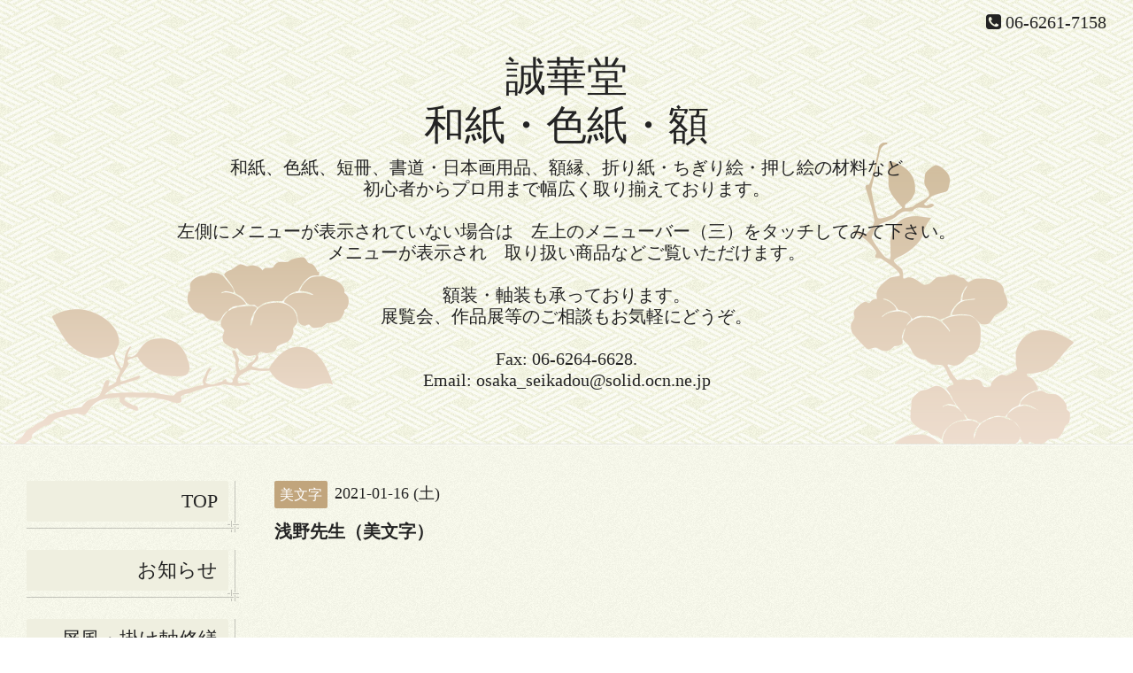

--- FILE ---
content_type: text/html; charset=utf-8
request_url: https://seikadou.co.jp/calendar/3643174
body_size: 2737
content:
<!DOCTYPE html>
<html xmlns="http://www.w3.org/1999/xhtml" xml:lang="ja" lang="ja">
<head>
  <!-- Miyabi: ver.202006040000 -->
  <meta charset="utf-8">
  <title>浅野先生（美文字） - 　誠華堂　
和紙・色紙・額</title>
  <meta name="viewport" content="width=device-width, initial-scale=1, maximum-scale=1, user-scalable=yes">

  <meta name="description" content="">
  <meta name="keywords" content="和紙・色紙卸、金屏風修繕修復の株式会社誠華堂">

  <meta property="og:title" content="　誠華堂　
和紙・色紙・額">
  <meta property="og:image" content="">
  <meta property="og:site_name" content="　誠華堂　
和紙・色紙・額">
  
  <link rel="alternate" type="application/rss+xml" title="　誠華堂　
和紙・色紙・額 / RSS" href="/feed.rss">
  <link rel="stylesheet" href="/style.css?669579-1612773560" >
  <link rel="stylesheet" href="//fonts.googleapis.com/css?family=Lora:400,700" >
  <link rel="stylesheet" href="/css/font-awesome/css/font-awesome.min.css" >

  <script src="/assets/jquery/jquery-3.5.1.min.js"></script>
  <script src="/assets/clipsquareimage/jquery.clipsquareimage.js"></script>
</head>
<body id="calendar">

  <div class="sm_totop">
    <i class="sm_totop_button fa fa-chevron-up"></i>
  </div>

  <div id="container">

    <div class="sm_header"></div>

    <!-- #header -->
    <div id="header">
      <div class="inner">
        <div>

          <div id="shop_info">

            <div class="social_icons">
              

              

              
            </div>

            <div class="shop_rss">
              <a href="/feed.rss"><img src="/img/icon/rss.png" /></a>
            </div>

            <div class="shop_tel">
              <span class="fa fa-phone-square"></span>&nbsp;06-6261-7158
            </div>

            <div class="shop_name">
              株式会社誠華堂　/　和紙・色紙卸
            </div>

          </div>

          <h1>
            <a class="shop_sitename" href="https://seikadou.co.jp">　誠華堂　<br />
和紙・色紙・額</a>
          </h1>
          <div class="site_description">和紙、色紙、短冊、書道・日本画用品、額縁、折り紙・ちぎり絵・押し絵の材料など<br />
初心者からプロ用まで幅広く取り揃えております。<br />
<br />
左側にメニューが表示されていない場合は　左上のメニューバー（三）をタッチしてみて下さい。<br />
メニューが表示され　取り扱い商品などご覧いただけます。<br />
<br />
額装・軸装も承っております。<br />
展覧会、作品展等のご相談もお気軽にどうぞ。<br />
<br />
Fax: 06-6264-6628. <br />
Email: osaka_seikadou@solid.ocn.ne.jp</div>
          <!-- /#shop_info -->

        </div>
      </div>
    </div>
    <!-- /#header -->


    <!-- #contents -->
    <div id="contents" class="tile">
      <div class="inner">

        <!-- #sub_column -->
        <div id="sub_column" class="tile">
          <div class="inner">

            <div id="navi" class="section">
              <div class="inner">
                <ul>
                  
                  <li class="navi_top">
                    <a href="/"  class="navi_top">TOP</a>
                  </li>
                  
                  <li class="navi_info">
                    <a href="/info"  class="navi_info">お知らせ</a>
                  </li>
                  
                  <li class="navi_free free_361478">
                    <a href="/free/repair"  class="navi_free free_361478">屏風・掛け軸修繕</a>
                  </li>
                  
                  <li class="navi_menu">
                    <a href="/menu"  class="navi_menu">取扱商品</a>
                  </li>
                  
                  <li class="navi_links links_52202">
                    <a href="http://seikado.jugem.jp/" target="_blank" class="navi_links links_52202">色紙・短冊</a>
                  </li>
                  
                  <li class="navi_calendar active">
                    <a href="/calendar"  class="navi_calendar active">お教室カレンダー</a>
                  </li>
                  
                  <li class="navi_free free_361496">
                    <a href="/free/class"  class="navi_free free_361496">お教室内容のご案内</a>
                  </li>
                  
                  <li class="navi_free free_372820">
                    <a href="/free/exhibition"  class="navi_free free_372820">作品展のご案内</a>
                  </li>
                  
                  <li class="navi_contact">
                    <a href="/contact"  class="navi_contact">お問合せ</a>
                  </li>
                  
                  <li class="navi_photo">
                    <a href="/photo"  class="navi_photo">展示作品集</a>
                  </li>
                  
                  <li class="navi_about">
                    <a href="/about"  class="navi_about">会社案内・店舗情報</a>
                  </li>
                  
                  <li class="navi_links links_49986">
                    <a href="https://twitter.com/osaka_seikado" target="_blank" class="navi_links links_49986">Twitter</a>
                  </li>
                  
                  </ul>
              </div>
            </div>
            <!-- /#navi -->

          </div>
          <!-- /.inner -->
        </div>
        <!-- /#sub_column -->


        <!-- #main_column -->
        <div id="main_column" class="tile">
          <div class="inner tile">


<!-- CONTENT ----------------------------------------------------------------------- -->














<!----------------------------------------------
ページ：カレンダー
---------------------------------------------->
<h2>お教室カレンダー</h2>




<div class="details">
  <div>
    <span class="category">美文字</span>&nbsp; <span class="date">2021-01-16 (土)</span>
  </div>

  <h3>浅野先生（美文字）</h3>

  <div class="body textfield">
    
    
  </div>
</div>



















<!-- CONTENT ----------------------------------------------------------------------- -->

            

          </div>
          <!-- /.inner -->

        </div>
        <!-- /#main_column -->

      </div>
      <!-- /.inner -->
    </div>
    <!-- /#contents -->


    <div id="gadgets">
      <div class="inner">

        <!-- .today_area -->
        <div class="today_area">

          <dl id="schedule">
            <dt class="today_title">
              今日の予定
              <!-- <span>2026.01.23 Friday</span> -->
            </dt>
            
          </dl>
          <!-- /#schedule -->

        </div>
        <!-- /.today_area -->

      </div>
    </div>
    <!-- /#gadgets -->


    <!-- #footer -->
    <div id="footer">
      <div class="inner">

        <div class="footer_info section right">
          
          <div class="copyright">
            &copy;2026 <a href="https://seikadou.co.jp">株式会社誠華堂　/　和紙・色紙卸</a>. All Rights Reserved.
          </div>

          <div class="counter_area access_counter">
            Today: <span class="num">87</span> /
            Yesterday: <span class="num">317</span> /
            Total: <span class="num">786305</span>
          </div>

           <div class="powered">
            Powered by <a href="https://goope.jp/">グーペ</a> / <a href="https://admin.goope.jp/">Admin</a>
          </div>
        </div>

        <div class="footer_gadgets">
          <div class="qr_area section">
            <img src="//r.goope.jp/qr/seikado"width="100" height="100" />
          </div>

          <!-- .social -->
          <div id="social" class="section">
            <div id="navi_parts">
<div class="navi_parts_detail">
<div id="google_translate_element"></div><script type="text/javascript">function googleTranslateElementInit() {new google.translate.TranslateElement({pageLanguage: 'ja', includedLanguages: 'en,es,fr,it,ja,ko,zh-CN,zh-TW', layout: google.translate.TranslateElement.InlineLayout.SIMPLE}, 'google_translate_element');}</script><script type="text/javascript" src="//translate.google.com/translate_a/element.js?cb=googleTranslateElementInit"></script>
</div>
</div>

          </div>
          <!-- /.social -->
        </div>

      </div>
    </div>
    <!-- /#footer -->

  </div>
  <!-- /#container -->

  <div id="sm_navi">
    <ul>
      
      <li class="footer_navi_top">
        <a href="/"  class="footer_navi_top">TOP</a>
      </li>
      
      <li class="footer_navi_info">
        <a href="/info"  class="footer_navi_info">お知らせ</a>
      </li>
      
      <li class="footer_navi_free free_361478">
        <a href="/free/repair"  class="footer_navi_free free_361478">屏風・掛け軸修繕</a>
      </li>
      
      <li class="footer_navi_menu">
        <a href="/menu"  class="footer_navi_menu">取扱商品</a>
      </li>
      
      <li class="footer_navi_links links_52202">
        <a href="http://seikado.jugem.jp/" target="_blank" class="footer_navi_links links_52202">色紙・短冊</a>
      </li>
      
      <li class="footer_navi_calendar active">
        <a href="/calendar"  class="footer_navi_calendar active">お教室カレンダー</a>
      </li>
      
      <li class="footer_navi_free free_361496">
        <a href="/free/class"  class="footer_navi_free free_361496">お教室内容のご案内</a>
      </li>
      
      <li class="footer_navi_free free_372820">
        <a href="/free/exhibition"  class="footer_navi_free free_372820">作品展のご案内</a>
      </li>
      
      <li class="footer_navi_contact">
        <a href="/contact"  class="footer_navi_contact">お問合せ</a>
      </li>
      
      <li class="footer_navi_photo">
        <a href="/photo"  class="footer_navi_photo">展示作品集</a>
      </li>
      
      <li class="footer_navi_about">
        <a href="/about"  class="footer_navi_about">会社案内・店舗情報</a>
      </li>
      
      <li class="footer_navi_links links_49986">
        <a href="https://twitter.com/osaka_seikado" target="_blank" class="footer_navi_links links_49986">Twitter</a>
      </li>
      
    </ul>
  </div>

  <script src="/js/tooltip.js"></script>
  <script src="/assets/colorbox/jquery.colorbox-1.6.4.min.js"></script>
  <script src="/assets/responsiveslides/responsiveslides-1.55.min.js"></script>
  <script src="/assets/mobilemenu/mobilemenu.js"></script>
  <script src="/js/theme_miyabi/init.js"></script>
</body>
</html>
